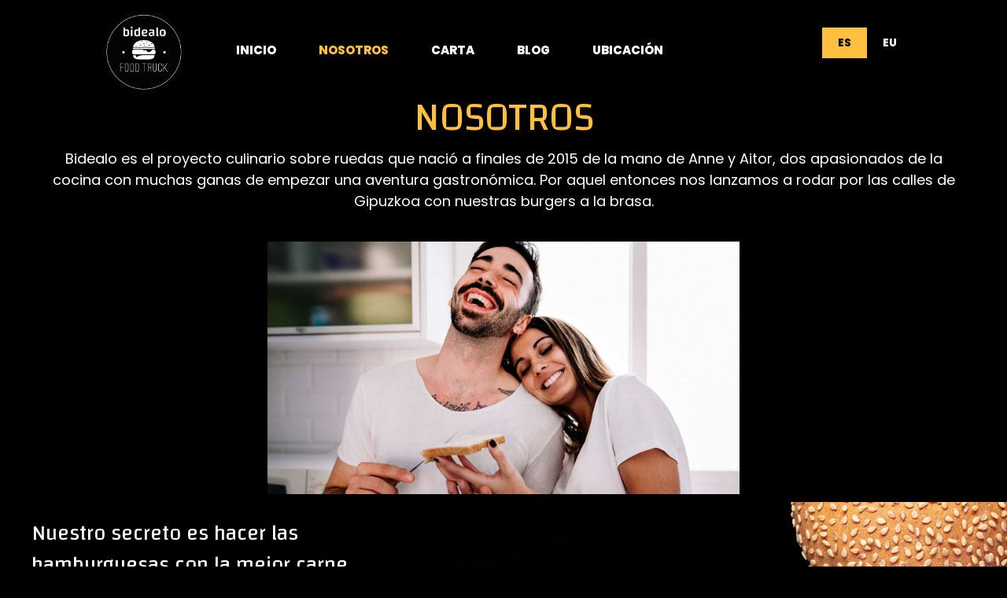

--- FILE ---
content_type: text/html
request_url: https://coinconsultores.com/crisarbizzu/foodtruck/nosotros.html
body_size: 1847
content:
<!DOCTYPE html>
<html lang="es">
<head>
    <meta charset="UTF-8">
     <title>Bidealo</title>
    <link rel="shortcut icon" type="image/png" href="imagenes/fla-08.png">

    <meta name="viewport" content="width=device-width, initial-scale=1.0, maximum-scale=1, user-scalable=no">
    
    
    
    <!-- jQuery library -->
<script src="https://ajax.googleapis.com/ajax/libs/jquery/3.2.1/jquery.min.js"></script>
<!-- Latest compiled and minified CSS --> 
<link rel="stylesheet" href="css/bootstrap.min.css">
<!-- Latest compiled JavaScript -->
<script src="js/bootstrap.min.js"></script>
    
    
    
    <script src="https://code.jquery.com/jquery-3.4.1.js"></script>
    
	<link rel="stylesheet" href="https://stackpath.bootstrapcdn.com/font-awesome/4.7.0/css/font-awesome.min.css">
	<link rel="stylesheet" href="style.css">
	


<style>
@import url('https://fonts.googleapis.com/css?family=Bungee|Changa:400,700|Poppins:400,800&display=swap');
</style> 

</head>
<body>

<div>
    <header class="nav-bar2" id="nav-fixed">
        <div class="nav-logo">
            <a href="index.html"><img src="imagenes/logo.png" alt="1"></a>
            <h1 class="ocultar">BIDEALO</h1> 
        </div>
        <nav class="nav-links" id="nav-links">
            <i class="fa fa-close" onclick="closeMenu()"></i>
            <ul>
                <a href="index.html"><li>INICIO</li></a>
                <a href="nosotros.html" class="active"><li>NOSOTROS</li></a>
                <a href="carta.html"><li>CARTA</li></a>
                <a href="blog.html" ><li>BLOG</li></a>
                <a href="ubicacion.html"><li>UBICACIÓN</li></a>
            </ul>
            <div class="botonjuntos">
            <button type="button" class="boton">EU</button>
            <button type="button" class="boton1">ES</button>
            </div>
        </nav>
        
        <i class="fa fa-bars" onclick="showMenu()"></i>
    </header>

      
<section class="nosotrosmargen ">
    <h3 class="medio">Nosotros</h3>
    <p class="medio blogmarleft margenmovil1 margenbotm margentablet">Bidealo es el proyecto culinario sobre ruedas que nació a finales de 2015 de la mano de Anne y Aitor, dos apasionados de la cocina con muchas ganas de empezar una aventura gastronómica. Por aquel entonces nos lanzamos a rodar por las calles de Gipuzkoa con nuestras burgers a la brasa.</p>
    <img class="imagecenter nosotros" src="imagenes/nosotros.jpg" alt="1">
</section>
                  
</div>
    
<section id="nosotros" class="nosotros-fondo margenbott">
    <article class="nosotros-content">
       <div class="nosotros-texto">
           <p class="th3">Nuestro secreto es hacer las hamburguesas con la mejor carne</p>
           
       </div>
    </article>
</section>

<section>
    <article>
        <div class="container">
           <div class="row">
               <div class=""></div>
               <div class="col-md-6">
                    <p class="margenbott1 margenbotmnos margentablet margenmovil">Nuestro secreto es hacer las hamburguesas con la mejor carne, proveniente de varias regiones del norte de España, sin congelarlas ni precocinarlas, hechas a la brasa para que tengan ese inconfundible sabor, con salsas caseras, pan fresco artesano hecho cada día, vegetales de temporada, patatas naturales… </p>
                </div>
                <div class="col-md-6">
                    <p class="margenbott margentablet margenmovil">Ya puedes elegir entre las clásicas, contemporáneas y gourmet. Sencillamente apostamos por carne de primera hecha a la parrilla, acompañada de los mejores y más frescos ingredientes, combinándolos de forma sorprendente para crear un innovador lugar de culto a este delicioso plato.</p>
                </div>
                <div class=""></div>

               
            </div>
        </div>
         <p class="th4">Sencillamente apostamos por carne de primera hecha a la parrilla, acompañada de los mejores y más frescos ingredientes</p>
    </article>
</section>


<section>
   <p class="sigins medio">Síguenos en Instagram</p>
      <div class="">
          <img class="iminsta izq" src="imagenes/instagram/IMG_4016.JPG" alt="1">
          <img class="iminsta izq" src="imagenes/instagram/IMG_4017.JPG" alt="1">
          <img class="iminsta izq" src="imagenes/instagram/IMG_4018.JPG" alt="1">
          <img class="iminsta izq" src="imagenes/instagram/IMG_4019.JPG" alt="1">
          <img class="iminsta izq" src="imagenes/instagram/IMG_4020.JPG" alt="1">
          <img class="iminsta izq" src="imagenes/instagram/IMG_4021.JPG" alt="1">
          <img class="iminsta izq" src="imagenes/instagram/IMG_4022.JPG" alt="1">
      </div>
</section>
<div class="clear"></div>
<footer>
   <div class="container-fluid footmargenbot">
    <div class="row">
        <div class="col-lg-4 col-sm-2 col-2"></div>
        
         <div class="col-lg-2 col-5 col-sm-4">
             <p class="pfoo">BIDEALO FOOD TRUCK </p>
             <p class="pfoo">668769801</p> 
             <p>info@bidealo.com</p>
         </div> 

         <div class="footer-links col-lg-2 col-sm-4 col-5">
          <ul>
               <li><a href="#"><i class="fa fa-facebook"></i></a></li>
               <li><a href="#"><i class="fa fa-instagram"></i></a></li>
               <li><a href="#"><i class="fa fa-twitter"></i></a></li>
               <li><a href="#"><i class="fa fa-pinterest"></i></a></li>
        </ul>
       </div>
        <div class="col-lg-4 col-sm-2"></div>
    </div>
    </div>
    
    <div class="footamarillo">
        <div class="medio">
           <div class=""></div>
            <p class="">POLÍTICA DE PRIVACIDAD &nbsp; &nbsp;AVISO LEGAL</p>
        </div>
    </div>
    
</footer>
   
    <script type="text/javascript">    
        $(window).on("scroll", function(){
            if($(window).scrollTop()) {
                $('#nav-fixed').addClass('black');
            }
            else{
                $('#nav-fixed').removeClass('black');
            }
            
        } )
    
    
    
    </script>
    <script>
        var show = document.getElementById("nav-links");
            function showMenu(){
                show.style.right = "0";
            }
            function closeMenu(){
                show.style.right = "-200px";
            }
    </script>
    
    
</body>
</html>

--- FILE ---
content_type: text/css
request_url: https://coinconsultores.com/crisarbizzu/foodtruck/style.css
body_size: 4745
content:
*{
	margin: 0px;
	padding: 0px;
	box-sizing: border-box;
}
.padburg{
    padding: 10px;
}
.linea{
    height: 5px;
    width: 450px;
    background: #FFBF3F;
    margin: auto;
}
body{
    background: #000;

}
.aa11{
    display: inline-block;
}
.iminsta{
    width: 14.28%;
}
.sigins{
    font-family: 'Poppins', sans-serif;
    color: rgba(255, 255, 255, 0.39);
    font-size: 20px;
    text-align: center;
}
.paddindisfruta{
    padding: 10px;
}
/* ......................... TABLA ....................... */
.precioright{
    text-align: right;
}

table{
width: 360px;
margin-left: 43%;
background-color: #000;
    
font-family: 'Poppins', sans-serif;
font-size: 15px;		
color: #fff;
line-height: 13px; /* interlineado */  

}
th{ /*encabezado*/
color: #fff;
padding: 10px;
text-align: left;
border-bottom: 3px solid #FFBF3F;

}

td{
background-color: #000;
padding: 10px;

}
.bordertopprecio{
    border-top: 3px solid #FFBF3F;
}
.bnon{
    border-bottom: none;
}





.alturahamb{
    height: 50px;
}
.pan{
    width: 100px;
    margin: auto;
    margin-top: -20px;
}
.ingredientes{
    width: 80px;
    margin: auto;
    margin-top: -20px;
}

.textopersope{
    font-size: 15px;
    color: #fff;
}
.mbotper{
    margin-bottom: 17px;
}







.margenbott{
    margin-bottom: 40px;
}
.bloghe{
    height: 100vh;
}
.blog1{
    width: 100wh;
}
.blogmarleft{
    margin-left: 20px;
    margin-right: 20px;
}
.blogtitulo{
    font-family: 'Poppins', sans-serif;
    color: #FFBF3F;
    font-size: 20px;
    margin-bottom: 0px;
    font-weight: 400;
}
.blogtitulo1{
    font-family: 'Poppins', sans-serif;
    color: #FFBF3F;
    font-size: 30px;
    margin-bottom: 0px;
    font-weight: 400;
}
.blogtitulo2{
    font-family: 'Poppins', sans-serif;
    color: #FFBF3F;
    font-size: 30px;
    margin-bottom: 0px;
    font-weight: 400;
}

.blogfecha{
    font-family: 'Poppins', sans-serif;
    color: rgba(255, 255, 255, 0.74);
    font-size: 18px;
    margin-bottom: 40px;
    font-weight: 400;
    border-bottom: 2px solid #FFBF3F;
    padding-bottom: 5px;
}
.blogfecha2{
    font-family: 'Poppins', sans-serif;
    color: rgba(255, 255, 255, 0.74);
    font-size: 18px;
    margin-bottom: 0px;
    font-weight: 400;
    border-bottom: 2px solid #FFBF3F;
    padding-bottom: 5px;
    width: 410px;
    text-align: center;
}
.blogfoto{
    width: 100%;
    height: 50%;
    display: block;
  margin-left: auto;
  margin-right: auto;
    margin-bottom: 30px;
/*margin-top: 3%;*/
}






/*....................*/

.bcc1{   
    background: url('imagenes/blog1_web.jpg') no-repeat fixed;
    background-position: center center;
    background-size: cover;
    width: 100%;
    height: 50%;
}   
.bcc2{
    height: 25vh;
    background-image: linear-gradient(rgba(0,0,0,0.1), rgba(0,0,0,0.1)), url(imagenes/blog1_web.jpg);
    background-position: center;
    background-size: cover;
    overflow-x: hidden;
    position: relative;
} 
.bcc2_2{
    height: 30vh;
    background-image: linear-gradient(rgba(0,0,0,0.1), rgba(0,0,0,0.1)), url(imagenes/blog1_web.jpg);
    background-position: center;
    background-size: cover;
    overflow-x: hidden;
    position: relative;
    margin-bottom: 30px;

} 
.bcc3{
    height: 25vh;
    background-image: linear-gradient(rgba(0,0,0,0.1), rgba(0,0,0,0.1)), url(imagenes/blog2_web.jpg);
    background-position: center;
    background-size: cover;
    overflow-x: hidden;
    position: relative;
} 
.bcc4{
    height: 25vh;
    background-image: linear-gradient(rgba(0,0,0,0.1), rgba(0,0,0,0.1)), url(imagenes/blog3_web.jpg);
    background-position: center;
    background-size: cover;
    overflow-x: hidden;
    position: relative;
} 
.blogp{
    font-size: 15px;
    margin-bottom: 20px;
}


.container nav{

 display: block;
  margin-left: auto;
  margin-right: auto;
      width: 360px;
}

.pagination a{
    color: #FFBF3F;
    padding: 10px;
    font-size: 18px;
    font-family: 'Poppins', sans-serif;
    font-weight: 400;
    display: inline-block;
}
.nosotrosmargen{
    margin-top: 120px;
}
.m1{
    height: 10px;
    background: #000;
}

.imagecenter {
  display: block;
  margin-left: auto;
  margin-right: auto;
  width: 600px;
    margin-top: 3%;
}
[class*="col-"]{
    float: left;
    padding: 0px;
}
.
.burgertam{
    width: 100%;
    height: 100%;
}
.center0 {
  margin: auto;
  width: 50%;
  padding: 10px;
}
.center1 {
  margin: auto;
  width: 70%;
  padding: 10px;
}
.center2 {
  margin: auto;
  width: 80%;
  padding: 0px;
    margin-left: 160px;
}
.center3 {
  margin: auto;
  width: 80%;
  padding: 0px;
    margin-right: -40px;
}
.martop01{
    margin-top: -10px;
}
.martop02{
    margin-top: 30px;
}
.martop03{
    margin-top: 60px;
}
/* .....................FORMULARIO....................*/
.booking-form-box{
/*    max-width: 450px;*/
    max-width: 550px;
/*    border: 1px solid #ced4da;*/
    margin: 10% auto 0;
    margin-top: 10px;
}
.radio-btn{
    margin: 0 20px;
}
.radio-btn .btn{
    margin: 20px 10px 20px 0;
    box-shadow: none;
}
.radio-btn .btn::after{
    content:'';
    height: 15px;
    width: 15px;
    top: -2px;
    left: -1px;
    background-color: #fff;
    position: relative;
    display: inline-block;
    border: 3px solid #fff;
    visibility: visible;
    border-radius: 50%;
}
.radio-btn .btn:checked::after{
    content:'';
    background-color: #000;
    transition: 0.5s;
}
.radio-btn span{
    color: #fff;
    margin-right: 5px;
    font-size: 14px;
    font-family: 'Poppins', sans-serif;
    font-weight: 400;
}

.rosa{
    background-color: pink;
}
.booking-form{
    padding: 0 20px 20px;
}
.booking-form label{
    margin-bottom: 5px;
    margin-top: 10px;
    font-size: 14px;
    font-family: 'Poppins', sans-serif;
    font-weight: 400;
    color: #fff;
}
input::placeholder{
    color: #fff !important;
}
.input-grp{
    width: 240px;
    display: inline-block;
    padding: 6px;
}
.input-grp2{
    width: 500px;
    display: inline-block;
}
.input-grp3{
    width: 200px;
    display: inline-block;
    padding: 6px;
}
.input-grp4{
    width: 100px;
    display: inline-block;
    padding: 6px;
    margin-top: 30px;
    margin-right: 40px;
}
.form-control{
    font-size: 14px!important;
    border-radius: 0!important;
    font-family: 'Poppins', sans-serif;
    font-weight: 400;
    color: #fff!important;
    background: transparent!important;
    box-shadow: none!important;
}

.custom-select{
    color: #fff!important;
    font-size: 14px!important;
    font-family: 'Poppins', sans-serif;
    font-weight: 400;
    border: 1px solid #ced4da!important;
    box-shadow: none!important;
    border-radius: 0!important;
    background: transparent!important;
}
.custom-select option{
    color: #333;
}
.reserva{
    width: 100%;
    font-size: 15px!important;
    border: 1px solid #ced4da!important;
    box-shadow: none!important;
    border-radius: 0!important;
    background: rgba(255, 255, 255, 0.74);
    font-family: 'Poppins', sans-serif;
    font-weight: 400;
    text-align: center;
    display: block;
    background: rgba(255, 255, 255, 0.3);
    border: 1px solid rgba(255, 255, 255, 1.0);
    
}
.reserva::hover{
    background: rgba(255, 255, 255, 0.5)!important;
    color: #fff!important;
    transition: 0.5s;
}

.form-group label{
    margin-top: -20px;
    color: rgba(255, 255, 255, 0.69);
    font-family: 'Poppins', sans-serif;
    font-weight: 400;
    font-size: 12px;
}
.form-group label a{
    margin-top: -20px;
    color: rgba(255, 255, 255, 0.69);
    font-family: 'Poppins', sans-serif;
    font-weight: 400;
    font-size: 12px;
    text-decoration: underline;
}
.form-group{
    text-align: center;
    margin-top: 10px;
}
#emailHelp{ /*no vamos a compartir tu email con nadie small*/
 text-align: center;
}
/* ...........................BACKGROUND..................*/

.hero{
    height: 100vh;
    background-image: linear-gradient(rgba(0,0,0,0.5), rgba(0,0,0,0.1)), url(imagenes/portada.jpg);
    background-position: center;
    background-size: cover;
    overflow-x: hidden;
    position: relative;
}
.hero2{
    height: 100vh;
/*    background-image: linear-gradient(rgba(0,0,0,0.5), rgba(0,0,0,0.1)), url(imagenes/portada.jpg);*/
    background: #000;
      background-position: center;
    background-size: cover;
    overflow-x: hidden;
    position: relative;
}

.gourmet-fondo{
    height: 600px;
    background-image: linear-gradient(rgba(0,0,0,0.2), rgba(0,0,0,0.2)), url(imagenes/gourmett.jpg);
    background-position: center;
    background-size: cover;
    overflow-x: hidden;
    position: relative;
}


.gourmet-content{
    display: flex;
    width: 80%;
    position: absolute;
    align-items: center;
}

.gourmet-texto{
    flex-basis: 80%;
    padding: 10px;
    z-index: 34;
}

.reserva-fondo{
    height: 620px;
    background-image: linear-gradient(rgba(0,0,0,0.2), rgba(0,0,0,0.2)), url(imagenes/reservaburger.jpg);
    background-position: center;
    background-size: cover;
    overflow-x: hidden;
    position: relative;
}
.reserva-content{
    display: flex;
    width: 100%;
    position: absolute;
    align-items: center;
}

.reserva-texto{
    flex-basis: 100%;
    padding: 10px;
    z-index: 34;
}

.personaliza-fondo{
    height: 400px;
    background-image: linear-gradient(rgba(0,0,0,0.0), rgba(0,0,0,0.0)), url(imagenes/persoburger2.jpg);
    background-position: center;
    background-size: cover;
    overflow-x: hidden;
    position: relative;
}
.personaliza-content{
    display: flex;
    width: 100%;
    position: absolute;
    align-items: center;
}

.personaliza-texto{
    flex-basis: 100%;
    padding: 10px;
    z-index: 34;
}
.nosotros-fondo{
    height: 400px;
    background-image: linear-gradient(rgba(0,0,0,0.0), rgba(0,0,0,0.0)), url(imagenes/nosotros_fondo.jpg);
    background-position: center;
    background-size: cover;
    overflow-x: hidden;
    position: relative;
    margin-top: 10px;
}
.nosotros-content{
    display: flex;
    width: 60%;
    position: absolute;
    align-items: center;
    margin-left: 30px;
}

.nosotros-texto{
    flex-basis: 50%;
    padding: 10px;
    z-index: 34;
}
/* ...............................NAV..........................*/


.nav-bar{
    display: flex;
    padding: 0px 120px;
    height: 85px;
}
.nav-bar2{
    display: flex;
    padding: 0px 120px;
    height: 85px;
    margin-top: -120px;
}

#nav-fixed{
    position: fixed;
    width: 100%;
    z-index: 99;
}
#nav-fixed.black{
    background: #000;
}
.nav-bar .fa{
    display: none;
}
.nav-bar2 .fa{
    display: none;
}

.nav-logo img{
    width: 125px;
    margin-top: 0px;
   
}


.nav-links{
    flex: 1;
    margin-top: 45px;
}

.nav-links ul{
    margin-left: 30px;
    display: inline;
}

.nav-links ul li{
    list-style: none;
    display: inline-block;
    padding: 8px 25px;
}

.nav-links ul a{
    color: rgba(255, 255, 255, 1.0);
    text-decoration: none;
    font-size: 15px;
    font-family: 'Poppins', sans-serif;
    font-weight: 800;
}


.nav-links ul li::after{
    content: '';
    width: 0;
    height: 3px;
    background: #FFBF3F;
    display: block;
/*    margin: auto;*/
       transition: .5s;
}

.nav-links ul li:hover::after{
    width: 100%;
/*     margin-bottom: -80px;*/
}

.nav-links ul a.active{
   color: #FFBF3F;
}




.botonjuntos{
    position: none;
    float: right;
    margin-top: -10px;
}  
.boton1{
    padding: 10px 20px;
    border: 0;
    background: #FFBF3F;
    cursor: pointer;
    font-size: 13px;
    font-family: 'Poppins', sans-serif;
    font-weight: 800;
}
.boton{
    padding: 10px 20px;
    border: 0;
    background: black;

    color: white;
    cursor: pointer;
    font-size: 13px;
    font-family: 'Poppins', sans-serif;
    font-weight: 800;
}

.botontras{
    text-decoration: none;
    color: white;
    font-size: 15px;
    font-family: 'Poppins', sans-serif;
    font-weight: 400;
    text-align: center;
    display: block;
    background: rgba(255, 255, 255, 0.3);
    width: 250px;
    height: 40px;
    border: 1px solid rgba(255, 255, 255, 1.0);
    padding: 8px;
}
.botontras:hover{
    text-decoration: none;
    background: rgba(255, 255, 255, 0.5);
    color: #fff;

}
.nav-links .boton{
    float: right;
}
.nav-links .boton1{
    float: right;
}



/* ...............................TEXTOS..........................*/
.banner-titulo{
    margin: 0px 130px;
    
}

.banner-titulo h1{
    font-size: 64px;
    margin-bottom: -2%;
    margin-top: 150px;
    color: #fff;
/*font-family: Changa One;*/
    

    font-family: 'Changa', sans-serif;


    font-weight: 400;
    font-style: normal; 
    font-variant: normal; 
}
.banner-titulo h2{
    font-size: 170px;
    margin-bottom: 0px;
    font-family: 'Bungee', cursive;
    color: #FFBF3F;
    margin-left: 2%;
    font-weight: 400;
}
h3{
    font-size: 50px;
    margin-top: 10px;
    color: #FFBF3F;
    font-family: 'Changa', sans-serif;
    font-weight: 400;
    text-transform: uppercase; /*mayusculas*/   
     font-style: normal; 
    font-variant: normal; 
}
.th3{
    font-size: 27px;
    margin-top: 10px;
    color: #fff;
    font-family: 'Changa', sans-serif;
    font-weight: 400;
    text-align: left;
}
.th4{
    font-size: 40px;
    margin-top: 10px;
    color: #FFBF3F;
    font-family: 'Changa', sans-serif;
    font-weight: 400;
    text-align: center;
    margin-left: 40px;
    margin-right: 40px;
}
.th5{
    font-size: 40px;
    margin-top: 10px;
    color: #FFBF3F;
    font-family: 'Changa', sans-serif;
    font-weight: 400;
    text-align: center;
    margin-left: 40px;
    margin-right: 40px;
}


.texto{
    display: flex;
    width: 800px;
    position: absolute;
    align-items: center;
}

.contenido-precio{
    flex-basis: 10%;
    padding: 10px;
    z-index: 34;
}
.contenido-precio p{
    color: #FFBF3F;
    font-family: 'Changa', sans-serif;
    font-size: 70px;
}

.contenido-texto{
    flex-basis: 90%;
}

.contenido-texto p{
    font-family: 'Poppins', sans-serif;
    color: #fff;
    font-size: 25px;
    text-align: center;
    margin-top: 15px;
}
.contenido-texto .amarillo{
   font-family: 'Poppins', sans-serif;
    color: #FFBF3F;
    font-size: 19px;
    text-align: center;
    font-weight: bold;
}

p{
   font-family: 'Poppins', sans-serif;
    color: #fff;
    font-size: 19px;
    margin-bottom: 40px;
    font-weight: 400;
}
.rojop{
    color: #9B1A2E;
    font-weight: 400;
    font-size: 28px;
}

.pgris{
   font-family: 'Poppins', sans-serif;
    color: rgba(255, 255, 255, 0.74);
    font-size: 20px;
    margin-bottom: 40px;
    font-weight: 400;
}


/*...........CARTA.........*/
.nombrebur{
     font-family: 'Poppins', sans-serif;
    color: #FFBF3F;
    font-weight: 800;
    font-size: 20px;
}
.nombreperson{
     font-family: 'Poppins', sans-serif;
    color: #FFBF3F;
    font-weight: 800;
    font-size: 20px;
}
.horarioperson{
    font-family: 'Poppins', sans-serif;
    color: #9B1A2E;
    font-weight: 800;
    font-size: 18px;
}
.precioperson{
     font-family: 'Poppins', sans-serif;
    color: #9B1A2E;
    font-weight: 800;
    font-size: 17px;
    margin-top: -14px;
}
.dertext{
    text-align: right;
}
.mderecha{
    margin-right: 100px;
}
.mtopcaja{
    margin-top: -10px;
}
.texbur{
   font-family: 'Poppins', sans-serif;
    color: #fff;
    font-size: 16px;
    margin-bottom: 15px;
    font-weight: 400;
    margin-top: -10px;
    height: 60px;
}
.texbeb{
   font-family: 'Poppins', sans-serif;
    color: #fff;
    font-size: 16px;
    margin-bottom: 15px;
    font-weight: 400;
    margin-top: -10px;
}
.preciobur{
    font-family: 'Poppins', sans-serif;
    color: #FFBF3F;
    font-size: 20px;
    margin-bottom: 15px;
    font-weight: 400;
    margin-top: -10px;
}
.wrefre{
    width: 150px;
    height: 150px;
}
.wrefre1{
    width: 120px;
    height: 150px;
}
.wrefre2{
    width: 60px;
    height: 150px;
}
.wrefre3{
    width: 170px;
    height: 150px;
    bottom: 0;
}

.cestaicono{
width: 25px;
margin-top: 40px;

}
.burgercesta{
    width: 100px;
}
.textocesta{
    margin-top: 40px;
}



/* ...............................UBICACION..........................*/
.mayus{
    color: #fff;
    font-family: 'Poppins', sans-serif;
    font-size: 32px;
}
.fecha{
    color: #fff;
    font-family: 'Poppins', sans-serif;
    font-size: 23px;
    margin-top: -40px;
}

.rojopp{
    color: #9B1A2E;
    font-weight: bold;
    font-size: 34px;
    
}

.phorario{
   font-family: 'Poppins', sans-serif;
    color: #fff;
    font-size: 20px;
   margin-bottom: 20px;
    font-weight: 200;
}

/* ...............................SOCIAL LINKS..........................*/

.quick-links{
    left: 0;
    bottom: 0;
    position: absolute;
    margin-left: 20px;
    z-index: 2;
}
.quick-links ul li{
    list-style: none;
    margin: 10px 0;
    font-size: 18px;
    text-align: center;
    
}
.quick-links ul li a{
    color: #000 !important;
    text-decoration: none;
}

.quick-links .fa{
    margin: 15px 23px;
    display: block;
    padding: 8px;
    border: 1px solid #FFBF3F;
    border-radius: 50%;
    cursor: pointer;
    background: #FFBF3F;
}

.notificaciones{
    display: flex;
    width: 400px;
    right: 0;
    bottom: 0;
    position: absolute;
    background: #FFBF3F;
    align-items: center;
}

.contents{
    flex-basis: 50%;
    padding: 10px;
}
.contents small{
    font-family: 'Poppins', sans-serif;
    color: #000;
    font-size: smaller;
    text-align: center;
}
.notificacion-img{
    flex-basis: 50%;
}
.notificacion-img img{
    width: 100%;
}

/* ...............................VARIOS..........................*/

.map{
    -webkit-filter: grayscale(100%);
       -moz-filter: grayscale(100%);
        -ms-filter: grayscale(100%);
         -o-filter: grayscale(100%);
            filter: grayscale(100%);
}







.rojo{
    background: red;
}
.azul{
    background: blue;
}
.verde{
    background: green;
}

html, body{
	width: 100%;
	height: 100%;
}

img{
	width: 100%;
}
.mxw{
    max-width: 1450px;
    margin: 0px auto;
}
.ocultar{
	display: none;
}

.clear{
    clear: both;
}

.izq{
    float: left;
}

.der{
    float: right;
}

.marbot1{
	margin-bottom: 30px;
}
.martop0{
	margin-top: 18px;
}
.martop{
	margin-top: 38px;
}
.martop1{
	margin-top: 90px;
}

.movilfoto{
    display: none;
    opacity: 0.3;
}
.escrifoto{
    display: block;
}





/* ......................... PADRE / HIJO ....................... */

.padre{
	position: relative;
}

.hijo{
	position: absolute;
	width: 40%;
	top: 300px;
	left: 200px;
}

/* ......................... TEXTOS ....................... */

.medio{
	text-align: center;
}

.med{
    margin: 0px auto;
}
.negrita{    
    font-weight: bold;
}



/* ......................... FOOTER ....................... */

.lofofoot{
    width: 5px;
}
footer{
	padding: 0px 0px 0px 0px;
}    
footer p{
    color: white;
    font-size: 15px;
    margin-top: 40px;
}
.pfoo{
    margin-bottom: -40px;

}

/* ................. FOOTER SOCIAL LINKS..............*/
.footer-links{
    display: inline-block;
}


.footer-links ul li{
    list-style: none;
    margin: 0px 0;
    font-size: 20px;
    text-align: center;
    display: inline-block;


}
.footer-links ul li a{
    color: #fff !important;
    text-decoration: none; 
}

.footer-links .fa{
    margin-top: 55px;
    padding: 8px;
/*    border: 1px solid #FFBF3F;*/
/*    border-radius: 50%;*/
    cursor: pointer;
/*    background: #FFBF3F;*/
}

.footmargenbot{
    margin-bottom: 20px;
}
.footamarillo{
    background: #FFBF3F;
}
.footamarillo p{
    color: #000;
    margin-bottom: 0px;
    margin-top: -2px;
    padding: 15px;
    font-size: 12px;
}
footer p{
    margin-bottom: 0px;
}



.quick-links .fa{
    margin: 15px 23px;
    display: block;
    padding: 8px;
    border: 1px solid #FFBF3F;
    border-radius: 50%;
    cursor: pointer;
    background: #FFBF3F;
}

/* ......................... Estilos de GRID ....................... */
 
.fx{
    display: flex;
    flex-wrap: wrap;
    justify-content: space-between;
}    
.fx-m{
    display: flex;
    flex-wrap: wrap;
    justify-content: space-between;
}

.col-1{width: 8.33%;}
.col-2{width: 16.66%;}
.col-3{width: 25%;}
.col-4{width: 33.33%;}
.col-5{width: 41.66%;}
.col-6{width: 50%;} 
.col-7{width: 58.33%;}
.col-8{width: 66.66%;}
.col-9{width: 75%;} 
.col-10{width: 83.33%;}
.col-11{width: 91.66%;}
.col-12{width: 100%;} 
    

/* ......................................... ABOUT ......................................... */
/* ......................................... ABOUT ......................................... */
/* ......................................... ABOUT ......................................... */



/* .............................. RESPONSIVE .............................. */

@media screen and (max-width:1680px){ /* ESTILOS PARA TABLET */
   
.margentablet{
    margin: 0px 60px;
} 
.margentablet1{
    margin: 0px 10px;
} 
.burgertam{
    width: 60%;
    height: 60%;
}
.center2 {
  margin: auto;
  width: 70%;
  padding: 0px;
    margin-left: 80px;
}
.center3 {
  margin: auto;
  width: 70%;
  padding: 0px;
    margin-right: 100px;
}
.menosmabot{
    margin-top: -240px;
}
    
    
.th4{
    font-size: 30px;
    margin-top: 10px;
    margin-left: 40px;
    margin-right: 40px;
}


.banner-titulo h2{
    font-size: 140px;
}

   
    
}  
@media screen and (max-width:1280px){ /* ESTILOS PARA TABLET */
.col-t-1{width: 8.33%;}
.col-t-2{width: 16.66%;}
.col-t-3{width: 25%;}
.col-t-4{width: 33.33%;}
.col-t-5{width: 41.66%;}
.col-t-6{width: 50%;} 
.col-t-7{width: 58.33%;}
.col-t-8{width: 66.66%;}
.col-t-9{width: 75%;} 
.col-t-10{width: 83.33%;}
.col-t-11{width: 91.66%;}
.col-t-12{width: 100%;}    
    
.menosmabot{
    margin-top: 0px;
}
.texbur{
    height: 95px;
}
table{
margin:auto;
}    
.th4{
    font-size: 25px;
    margin-top: 10px;
}
p{
   font-family: 'Poppins', sans-serif;
    color: #fff;
    font-size: 18px;
    margin-bottom: 40px;
    font-weight: 400;
}
.rojop{
    color: #9B1A2E;
    font-weight: 400;
    font-size: 20px;
}
.pgris{
   font-family: 'Poppins', sans-serif;
    color: rgba(255, 255, 255, 0.74);
    font-size: 20px;
    margin-bottom: 40px;
    font-weight: 400;
}
/* ......................... TEXTOS ....................... */

.banner-titulo{
    margin: 0px 130px;
    
}

.banner-titulo h1{
    font-size: 54px;
}
.banner-titulo h2{
    font-size: 90px;
}


    
.texto{
    width: 700px;
}

.contenido-texto p{
    font-size: 22px;
}
.contenido-texto .amarillo{
    font-size: 17px;

}    
  
.center2 {
  margin: auto;
  width: 70%;
  padding: 40px;
    margin-left: 70px;
}
.center3 {
  margin: auto;
  width: 70%;
  padding: 40px;
    margin-left: 70px;
}  

.nosotros-content{
    display: flex;
    width: 80%;
    position: absolute;
    align-items: center;
    margin-left: 30px;
}

.nosotros-texto{
    flex-basis: 50%;
    padding: 10px;
    z-index: 34;
}    

}

@media screen and (max-width:1200px){ /* ESTILOS PARA TABLET */
.col-x-1{width: 8.33%;}
.col-x-2{width: 16.66%;}
.col-x-3{width: 25%;}
.col-x-4{width: 33.33%;}
.col-x-5{width: 41.66%;}
.col-x-6{width: 50%;} 
.col-x-7{width: 58.33%;}
.col-x-8{width: 66.66%;}
.col-x-9{width: 75%;} 
.col-x-10{width: 83.33%;}
.col-x-11{width: 91.66%;}
.col-x-12{width: 100%;}   

.margenbotmnos{
    margin-bottom: 20px;
}   

 
/* ......................... NAV ....................... */
    
.quick-links{
    display: none;
}
.nav-bar{
    padding: 10px 30px;
}
.nav-bar2{
    padding: 10px 30px;
}    
.nav-logo img{
    width: 125px;
    margin-top: 0px;
   
}
.fa-bars{
    position: absolute;
    right: 25px;
    top: 28px;
} 

.nav-bar .fa{ /*iconos hamburguesa + close */
    display: block;
    color: #fff;
    margin: 10px 25px;
    font-size: 40px;
    cursor: pointer;   
}
.nav-bar2 .fa{ /*iconos hamburguesa + close */
    display: block;
    color: #fff;
    margin: 10px 25px;
    font-size: 40px;
    cursor: pointer;   
}

.nav-links{
    height: 350px;
    width: 180px;
    background: #000;
    top: -45px;
    right: -200px;;
    position: absolute;
    text-align: left;
    z-index: 2;
    transition: 0.5s;
}
.nav-links ul a{
    display: block;
}

.botonjuntos{
    position: relative;
    float: left;
    
}        
.nav-links .boton{
    margin-top: 20px;
}
.nav-links .boton1{
    margin-top: 20px;
    margin-left: 25px;
}


 br {display:none}
   
  
}


@media screen and (max-width:950px){
.nosotros-fondo{
    height: 300px;
    margin-top: 10px;
}       
.imagecenter {
  width: 500px;
    margin-top: 3%;
}    
/* ......................... TEXTOS ....................... */

.banner-titulo{
    margin: 0px 40px;
    
}

.banner-titulo h1{
    font-size: 54px;
}
.banner-titulo h2{
    font-size: 80px;
}



.contenido-texto p{
    font-size: 22px;
}
.contenido-texto .amarillo{
    font-size: 17px;

}    
.mderecha{
    margin-right: 0px;
}    
.center2 {
  margin: auto;
  width: 70%;
  padding: 40px;
margin-left: 70px;
}
.center3 {
  margin: auto;
  width: 70%;
  padding: 40px;
    margin-left: 70px;
}  
    
.texto{
    display: block;
    width: 90%;
    position: absolute;
    align-items: center;
    
}

.contenido-precio{
    padding: 10px;
    text-align: center;
    margin-bottom: -8%;
}
.contenido-precio p{
    font-size: 250%;
}

.contenido-texto p{
    font-family: 'Poppins', sans-serif;
    color: #fff;
    font-size: 120%;
    text-align: center;
    margin-top: 15px;
}
.contenido-texto .amarillo{
    font-size: 90%;
    text-align: center;
    font-weight: bold;
}  
    
.th4{
    font-size: 23px;
    margin-top: 10px;
}    
}  

@media screen and (max-width:680px){
/* ......................... TEXTOS ....................... */

.notificaciones{
    display: none;

}

.banner-titulo h1{
    font-size: 40px;
}
.banner-titulo h2{
    font-size: 70px;
}
.texto{
    display: block;
    width: 550px;
    position: absolute;
    align-items: center;
    
}
.nosotros-fondo{
    height: 300px;
    margin-top: 0px;
}       
.margenbotmnos{
    margin-bottom: 20px;
}     
    
}  


@media screen and (max-width:640px){ /* ESTILOS PARA MOVIL */
.fx{
    display: block;
}

.fx-m{
    display: flex;
}
.movilfoto{
    display: block;
}
.escrifoto{
    display: none;
}
 
.col-m-1{width: 8.33%;}
.col-m-2{width: 16.66%;}
.col-m-3{width: 25%;}
.col-m-4{width: 33.33%;}
.col-m-5{width: 41.66%;}
.col-m-6{width: 50%;} 
.col-m-7{width: 58.33%;}
.col-m-8{width: 66.66%;}
.col-m-9{width: 75%;} 
.col-m-10{width: 83.33%;}
.col-m-11{width: 91.66%;}
.col-m-12{width: 100%;}

    
    
.texto{
    width: 330px;
}    




.notificaciones{
    width: 100%;
}

   
.banner-titulo{
    margin: 80px 40px;
    margin-top: 140px;
}

.banner-titulo h1{
    text-align: center;
    font-size: 50px;
}    
.banner-titulo h2{
    font-size: 340%;
    text-align: center;
    margin-left: 2%;
}

    
    
    
    
    
    
    
    
    
    
    
    
.gourmet-fondo{
    height: 500px;
    background-image: linear-gradient(rgba(0,0,0,1.0), rgba(0,0,0,0.1)), url(imagenes/gourmett.jpg);
    background-position: center;
    background-size: cover;
    overflow-x: hidden;
    position: relative;
}
.gourmet-content{
    display: block;
    width: 90%;
    position: absolute;
    align-items: center;
}

.gourmet-texto{
    flex-basis: 100%;
    padding: 10px;
    z-index: 34;
}
h3{
    font-size: 42px;
    text-align: center;
}
p{
    font-size: 15px;
    margin-bottom: 15px;    
}



.fecha{
    color: #fff;
    font-family: 'Poppins', sans-serif;
    font-size: 23px;
    margin-top: 0px;
}
.rojop{
    font-size: 18px;
    font-weight: bold;
}
.margenmovil{
    margin: 0px 30px;
}  
.margenmovil1{
    margin: 0px 10px;
}  
.phorario{
   font-family: 'Poppins', sans-serif;
    color: #fff;
    font-size: 16px;
   margin-bottom: 0px;
    font-weight: 200;
}
.mayus{
    font-size: 23px;
}
.fecha{
    font-size: 21px;
    margin-top: -15px;
    margin-bottom: 15px;
}

.rojopp{
    font-size: 28px;
}  
.margenbotm{
    margin-bottom: 20px;
}
.margenbotmnos{
    margin-bottom: 20px;
}    

.center1 {
  margin: auto;
  width: 100%;
  padding: 10px;
}
.personaliza-fondo{
    height: 400px;
    width: 100%;
    background-image: linear-gradient(rgba(0,0,0,0.0), rgba(0,0,0,0.0)), url(imagenes/persoburger4.jpg);
    background-position: center;
    background-size: cover;
    overflow-x: hidden;
    position: relative;
}
.reserva-fondo{
    height: 520px;
    background-image: linear-gradient(rgba(0,0,0,0.4), rgba(0,0,0,0.4)), url(imagenes/reservaburger1.jpg);
    background-position: center;
    background-size: cover;
    overflow-x: hidden;
    position: relative;
}

.imagecenter {
  width: 400px;
}    
.nosotros-fondo{
    height: 300px;
    background-image: linear-gradient(rgba(0,0,0,0.0), rgba(0,0,0,0.0)), url(imagenes/nosotros_fondo2.jpg);
    background-position: center;
    background-size: cover;
    overflow-x: hidden;
    position: relative;
    margin-top: 10px;
}    
.nosotros-content{
    display: flex;
    width: 100%;
    position: absolute;
    align-items: center;
}

.nosotros-texto{
    flex-basis: 90%;
    padding: 10px;
    z-index: 34;
}  
.input-grp{
    width: 340px;
    display: block;
    padding: 0px;
    margin: auto;
}
.input-grp2{
    width: 340px;
    display: block;
    padding: 0px;
    margin: auto;
}

.reserva-fondo{
    height: 760px;
    background-image: linear-gradient(rgba(0,0,0,0.2), rgba(0,0,0,0.2)), url(imagenes/reservaburger1.jpg);
    background-position: center;
    background-size: cover;
    overflow-x: hidden;
    position: relative;
}
.nav-logo img{
    width: 100px;
    margin-top: 0px;
   
}   
.pfoo1{
    margin-bottom: -100px;

}
footer p{
    color: white;
    font-size: 15px;
    }
.martop021{
    margin-top: -40px;
}
.texbur{
    font-size: 14px;
    height: 102px;
}
.pan{
    width: 100px;
    margin-top: -20px;
}

.preciobur{
    font-size: 17px;
}
.mizquierda{
    margin-left: 50px;
}
.nombreperson{
    font-family: 'Poppins', sans-serif;
    color: #FFBF3F;
    font-weight: 800;
    font-size: 16px;
}
.dertext{
    text-align: center;
}
.input-grp3{
    width: 400%;
    display: inline-block;
    padding: 6px;
    margin-left: 100%;
}
.textopersope{
    font-size: 12px;
    color: #fff;
}
.textopersopeizq{
    margin-left: 18px;
}
.textopersopeder{
    margin-right: -12px;
}  
    .mderecha{
    margin-right: 0px;
}
.linea{
    height: 5px;
    width: 280px;
    background: #FFBF3F;
    margin: auto;
}
.th5{
    font-size: 33px;
}  
.th3{
    font-size: 24px;
}
.textomargen{
    margin-left: 20px;
}  
table{
width: 360px;
margin: auto;
line-height: 11px; /* interlineado */  
}
